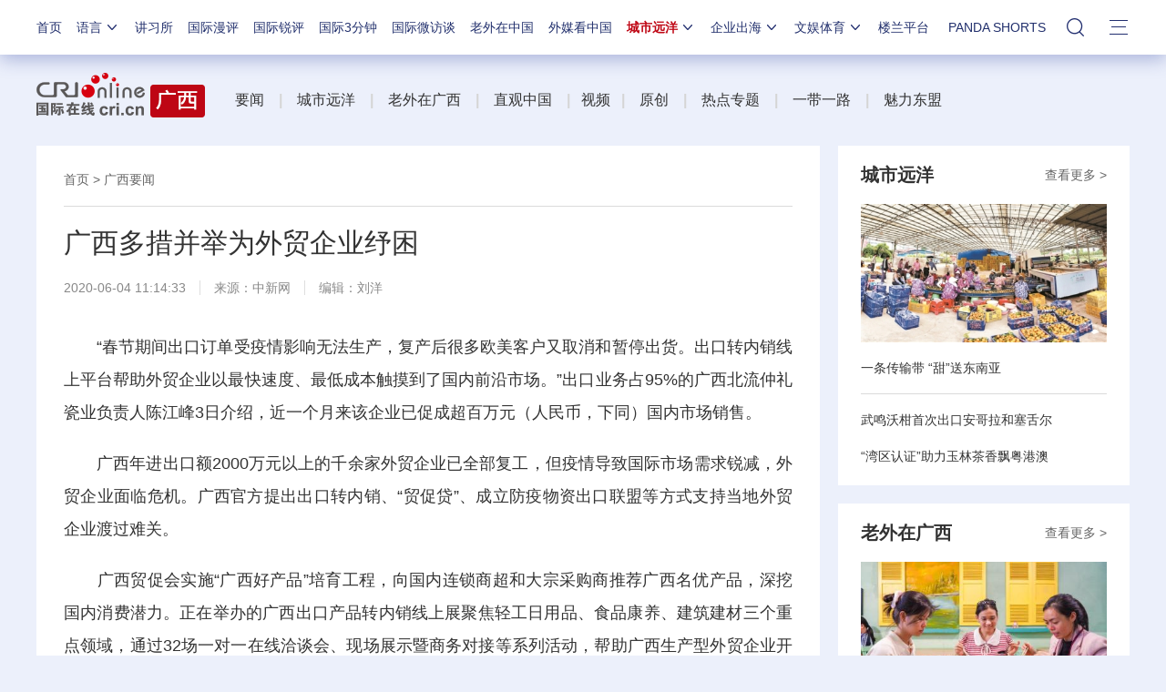

--- FILE ---
content_type: text/css
request_url: https://f2.cri.cn/M00/37/20/rBABCmEjbk2APza3AAAAAAAAAAA1796657.common2021df.css
body_size: 724
content:
body {background: #ecf0fb !important;}
body .fd-line {background: #d9e1f4;}
body .fd-line .list-5 {color: #888;}
body .fd-line .union-title a {color: #333;}
body .fd-line .list-5 a {color: #333;}
body .fd-line .title-2 {position: relative;}
body .fd-line .title-2::after {content: "";position: absolute;top:50%;left:50%;width: 204px;background: #b4bccf;height: 1px;margin-top: -1px;margin-left: -276px;}
body .fd-line .title-2::before {content: "";position: absolute;top:50%;left:50%;width: 204px;background: #b4bccf;height: 1px;margin-top: -1px;margin-left: 66px;}
body .secondIndex-wrap {background: none;}
body .content {background: none;}
body .sport-footer {background: #d9e1f4;}
body .sport-footer .center-bottom a {color: #333 !important;}
body .sport-footer .associated-media-link {color: #888;}
body .sport-footer .title {background: none;position: relative;color: #333;}
body .sport-footer .title::after {content: "";position: absolute;top:50%;left:50%;width: 204px;background: #b4bccf;height: 1px;margin-top: -1px;margin-left: -276px;}
body .sport-footer .title::before {content: "";position: absolute;top:50%;left:50%;width: 204px;background: #b4bccf;height: 1px;margin-top: -1px;margin-left: 66px;}
body .sport-footer .line {border-bottom: none;}
body .sport-footer .associated-media-link {color: #333 !important;}
body .channel-nav {background: none;}

body .nav-19-box div.logo {display: none !important;}
body .nav-19-box .nav li.nav-li-index {display: block !important;margin-left: 0 !important;}
body .nav-19-box .nav .nav-li {margin-left: 32px !important;}
body .nav-19-box .nav .nav-li-add-5 {margin-left: 9px !important;}

body {background: #ecf0fb;}
.secondIndex-wrap {background: none;}

body .secondIndex-fd-line {background: #d9e1f4;color: #333;}
body .secondIndex-fd-title strong {background: none;position: relative;font-weight: bold;}
body .secondIndex-fd-title strong::after {content: "";position: absolute;top:50%;left:50%;width: 204px;background: #b4bccf;height: 1px;margin-top: -1px;margin-left: -276px;}
body .secondIndex-fd-title strong::before {content: "";position: absolute;top:50%;left:50%;width: 204px;background: #b4bccf;height: 1px;margin-top: -1px;margin-left: 66px;}
body .secondIndex-fd-title span {background: none;}
body .bgGray-1 {background: #98a7d0;color: #fff;}
body .secondDeclare .list-title strong {background: #98a7d0;color: #fff;}
body .footer-19-box-1 .left {margin-right: 0;}
body .secondSpecial-wrap {background: #ecf0fb;}

body .nav-19-box .nav {margin-left: 0;}

.channel-chengjian .subtitle,.channel-chengjian .colf5f5f5,.channel-chengjian .cole4e4e4,.channel-chengjian .bgfff,.channel-chengjian .bgf5f5f5,.channel-chengjian .bge4,.channel-chengjian .union {background: none;}
.channel-chengjian .link {background: #d9e1f4;color: #333;}
.channel-chengjian .link .union-title a {background: #d9e1f4;color: #333;}
.channel-chengjian .link-content {color: #666;}

.channel-qiye .special-wrap {background: none;}
.channel-qiye .link {background: #d9e1f4;color: #333;}
.channel-qiye .link .union-title a {background: #d9e1f4;color: #333;}
.channel-qiye .link-content {color: #666;}

.secondIndex-wrap .link {background: #d9e1f4;color: #333;}
.secondIndex-wrap .link .union-title a {background: #d9e1f4;color: #333;}
.secondIndex-wrap .link-content {color: #666;}
.secondIndex-wrap .link-content a {color: #333;}

body .nav-19-box .w1200 .nav .nav-li {margin-left: 28px !important;}
body .nav-19-box .w1200 .nav .nav-li-add-5 {margin-left: 5px !important;}
body .nav-19-box .w1200 .nav li.nav-li-index {margin-left: 0 !important;}
.nav-19-box .nav .nav-li .nav-title-3 {width: 22px;}
.nav-19-box .nav {width: 100% !important;}

--- FILE ---
content_type: application/javascript
request_url: https://p.data.cctv.com/ge.js
body_size: 69
content:
window.goldlog=(window.goldlog||{});goldlog.Etag="SnYCIlsgYncCARJ3Yq5YNWh9";goldlog.stag=2;